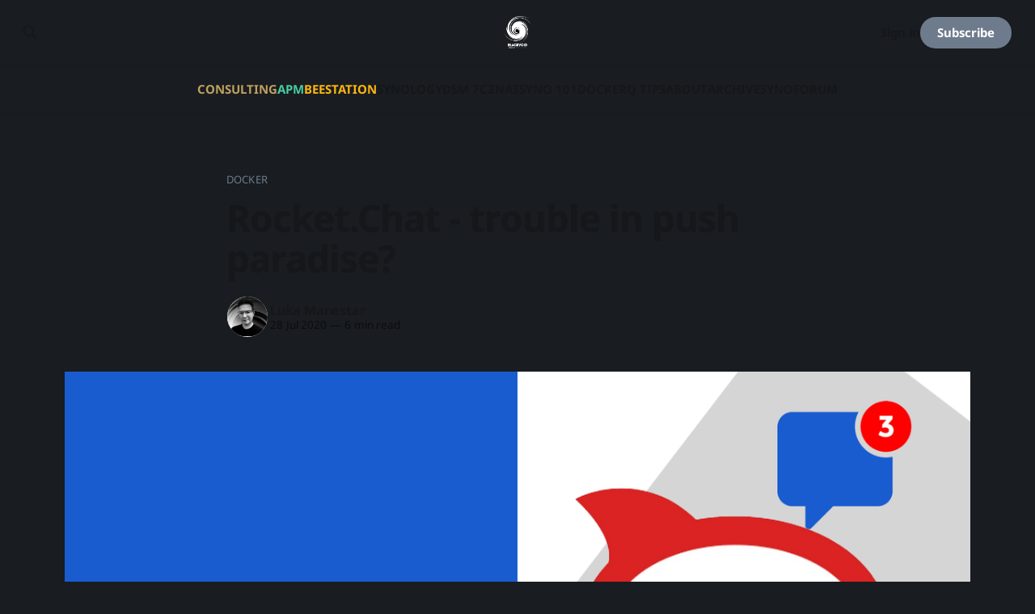

--- FILE ---
content_type: text/html; charset=utf-8
request_url: https://www.blackvoid.club/rocket-chat-trouble-in-push-paradise/
body_size: 12061
content:
<!DOCTYPE html>
<html lang="en">
<head>

    <title>Rocket.Chat - trouble in push paradise?</title>
    <meta charset="utf-8">
    <meta name="viewport" content="width=device-width, initial-scale=1.0">
    
    <link rel="preload" as="style" href="/assets/built/screen.css?v=501b4fb898">
    <link rel="preload" as="script" href="/assets/built/source.js?v=501b4fb898">
    
    <link rel="preload" as="font" type="font/woff2" href="/assets/fonts/inter-roman.woff2?v=501b4fb898" crossorigin="anonymous">
<style>
    @font-face {
        font-family: "Inter";
        font-style: normal;
        font-weight: 100 900;
        font-display: optional;
        src: url(/assets/fonts/inter-roman.woff2?v=501b4fb898) format("woff2");
        unicode-range: U+0000-00FF, U+0131, U+0152-0153, U+02BB-02BC, U+02C6, U+02DA, U+02DC, U+0304, U+0308, U+0329, U+2000-206F, U+2074, U+20AC, U+2122, U+2191, U+2193, U+2212, U+2215, U+FEFF, U+FFFD;
    }
</style>

    <link rel="stylesheet" type="text/css" href="/assets/built/screen.css?v=501b4fb898">

    <style>
        :root {
            --background-color: #191C20
        }
    </style>

    <script>
        /* The script for calculating the color contrast has been taken from
        https://gomakethings.com/dynamically-changing-the-text-color-based-on-background-color-contrast-with-vanilla-js/ */
        var accentColor = getComputedStyle(document.documentElement).getPropertyValue('--background-color');
        accentColor = accentColor.trim().slice(1);

        if (accentColor.length === 3) {
            accentColor = accentColor[0] + accentColor[0] + accentColor[1] + accentColor[1] + accentColor[2] + accentColor[2];
        }

        var r = parseInt(accentColor.substr(0, 2), 16);
        var g = parseInt(accentColor.substr(2, 2), 16);
        var b = parseInt(accentColor.substr(4, 2), 16);
        var yiq = ((r * 299) + (g * 587) + (b * 114)) / 1000;
        var textColor = (yiq >= 128) ? 'dark' : 'light';

        document.documentElement.className = `has-${textColor}-text`;
    </script>

    <meta name="description" content="Read about the upcoming changes with Rocket chat push notification policy. Open source collaboration plaform running in docker on Synology NAS">
    <link rel="icon" href="https://www.blackvoid.club/content/images/size/w256h256/format/jpeg/2025/11/c2eaaffe492b8706-2.jpg" type="image/jpeg">
    <link rel="canonical" href="https://www.blackvoid.club/rocket-chat-trouble-in-push-paradise/">
    <meta name="referrer" content="no-referrer-when-downgrade">
    
    <meta property="og:site_name" content="BLACKVOID.CLUB">
    <meta property="og:type" content="article">
    <meta property="og:title" content="Rocket.Chat - trouble in push paradise?">
    <meta property="og:description" content="Read about the upcoming changes with Rocket chat push notification policy. Open source collaboration plaform running in docker on Synology NAS">
    <meta property="og:url" content="https://www.blackvoid.club/rocket-chat-trouble-in-push-paradise/">
    <meta property="og:image" content="https://www.blackvoid.club/content/images/2022/08/rocket_chat_push_v2.png">
    <meta property="article:published_time" content="2020-07-28T21:31:10.000Z">
    <meta property="article:modified_time" content="2022-08-07T13:03:32.000Z">
    <meta property="article:tag" content="docker">
    <meta property="article:tag" content="rocketchat">
    
    <meta property="article:publisher" content="https://www.facebook.com/blackvoidclub">
    <meta property="article:author" content="https://www.facebook.com/blackvoidclub">
    <meta name="twitter:card" content="summary_large_image">
    <meta name="twitter:title" content="Rocket.Chat - trouble in push paradise?">
    <meta name="twitter:description" content="Read about the upcoming changes with Rocket chat push notification policy. Open source collaboration plaform running in docker on Synology NAS">
    <meta name="twitter:url" content="https://www.blackvoid.club/rocket-chat-trouble-in-push-paradise/">
    <meta name="twitter:image" content="https://www.blackvoid.club/content/images/2022/08/rocket_chat_push_v2.png">
    <meta name="twitter:label1" content="Written by">
    <meta name="twitter:data1" content="Luka Manestar">
    <meta name="twitter:label2" content="Filed under">
    <meta name="twitter:data2" content="docker, rocketchat">
    <meta name="twitter:site" content="@blackvoidclub">
    <meta name="twitter:creator" content="@blackvoidclub">
    <meta property="og:image:width" content="1200">
    <meta property="og:image:height" content="675">
    
    <script type="application/ld+json">
{
    "@context": "https://schema.org",
    "@type": "Article",
    "publisher": {
        "@type": "Organization",
        "name": "BLACKVOID.CLUB",
        "url": "https://www.blackvoid.club/",
        "logo": {
            "@type": "ImageObject",
            "url": "https://www.blackvoid.club/content/images/2022/12/bv_logo_syno_media_partner_small.png"
        }
    },
    "author": {
        "@type": "Person",
        "name": "Luka Manestar",
        "image": {
            "@type": "ImageObject",
            "url": "https://www.blackvoid.club/content/images/2022/07/profile_img-1.png",
            "width": 1200,
            "height": 1180
        },
        "url": "https://www.blackvoid.club/author/rusty/",
        "sameAs": [
            "https://www.blackvoid.club",
            "https://www.facebook.com/blackvoidclub",
            "https://x.com/blackvoidclub",
            "https://bsky.app/profile/blackvoid.club",
            "https://mastodon.social/@blackvoid",
            "https://www.instagram.com/blackvoidclub",
            "https://www.linkedin.com/in/lukamanestar"
        ]
    },
    "headline": "Rocket.Chat - trouble in push paradise?",
    "url": "https://www.blackvoid.club/rocket-chat-trouble-in-push-paradise/",
    "datePublished": "2020-07-28T21:31:10.000Z",
    "dateModified": "2022-08-07T13:03:32.000Z",
    "image": {
        "@type": "ImageObject",
        "url": "https://www.blackvoid.club/content/images/2022/08/rocket_chat_push_v2.png",
        "width": 1200,
        "height": 675
    },
    "keywords": "docker, rocketchat",
    "description": "UPDATE 21/10/2020 - Roll out of 5000 pushes/month limit has been postponed until Noveber 16, 2020.\n\nFor over two years I have been using Rocket Chat as my collaboration platform of choice. I highly recommend it to almost everybody I know, and personally have multiple instances running.\n\nThis article will reflect on the upcoming changes regarding push notifications. If you are unaware, Rocket Chat team has decided to monetize the push notifications for self-hosted instances.\n\nNow, this change sho",
    "mainEntityOfPage": "https://www.blackvoid.club/rocket-chat-trouble-in-push-paradise/"
}
    </script>

    <meta name="generator" content="Ghost 6.13">
    <link rel="alternate" type="application/rss+xml" title="BLACKVOID.CLUB" href="https://www.blackvoid.club/rss/">
    <script defer src="https://cdn.jsdelivr.net/ghost/portal@~2.56/umd/portal.min.js" data-i18n="true" data-ghost="https://www.blackvoid.club/" data-key="519ea4e04597ad6fb2a32a1a73" data-api="https://www.blackvoid.club/ghost/api/content/" data-locale="en" crossorigin="anonymous"></script><style id="gh-members-styles">.gh-post-upgrade-cta-content,
.gh-post-upgrade-cta {
    display: flex;
    flex-direction: column;
    align-items: center;
    font-family: -apple-system, BlinkMacSystemFont, 'Segoe UI', Roboto, Oxygen, Ubuntu, Cantarell, 'Open Sans', 'Helvetica Neue', sans-serif;
    text-align: center;
    width: 100%;
    color: #ffffff;
    font-size: 16px;
}

.gh-post-upgrade-cta-content {
    border-radius: 8px;
    padding: 40px 4vw;
}

.gh-post-upgrade-cta h2 {
    color: #ffffff;
    font-size: 28px;
    letter-spacing: -0.2px;
    margin: 0;
    padding: 0;
}

.gh-post-upgrade-cta p {
    margin: 20px 0 0;
    padding: 0;
}

.gh-post-upgrade-cta small {
    font-size: 16px;
    letter-spacing: -0.2px;
}

.gh-post-upgrade-cta a {
    color: #ffffff;
    cursor: pointer;
    font-weight: 500;
    box-shadow: none;
    text-decoration: underline;
}

.gh-post-upgrade-cta a:hover {
    color: #ffffff;
    opacity: 0.8;
    box-shadow: none;
    text-decoration: underline;
}

.gh-post-upgrade-cta a.gh-btn {
    display: block;
    background: #ffffff;
    text-decoration: none;
    margin: 28px 0 0;
    padding: 8px 18px;
    border-radius: 4px;
    font-size: 16px;
    font-weight: 600;
}

.gh-post-upgrade-cta a.gh-btn:hover {
    opacity: 0.92;
}</style><script async src="https://js.stripe.com/v3/"></script>
    <script defer src="https://cdn.jsdelivr.net/ghost/sodo-search@~1.8/umd/sodo-search.min.js" data-key="519ea4e04597ad6fb2a32a1a73" data-styles="https://cdn.jsdelivr.net/ghost/sodo-search@~1.8/umd/main.css" data-sodo-search="https://www.blackvoid.club/" data-locale="en" crossorigin="anonymous"></script>
    
    <link href="https://www.blackvoid.club/webmentions/receive/" rel="webmention">
    <script defer src="/public/cards.min.js?v=501b4fb898"></script>
    <link rel="stylesheet" type="text/css" href="/public/cards.min.css?v=501b4fb898">
    <script defer src="/public/comment-counts.min.js?v=501b4fb898" data-ghost-comments-counts-api="https://www.blackvoid.club/members/api/comments/counts/"></script>
    <script defer src="/public/member-attribution.min.js?v=501b4fb898"></script><style>:root {--ghost-accent-color: #6e7b8c;}</style>
    <link rel="me" href="https://mastodon.social/@blackvoid">
<link rel="me" href="https://fosstodon.org/@rusty1281">
<meta name="fediverse:creator" content="@blackvoid@mastodon.social">
<meta name="fediverse:creator" content="@rusty1281@fosstodon.org">

<!-- Matomo -->
<script type="text/javascript">
  var _paq = window._paq || [];
  /* tracker methods like "setCustomDimension" should be called before "trackPageView" */
  _paq.push(['trackPageView']);
  _paq.push(['enableLinkTracking']);
  (function() {
    var u="//analytics.blackvoid.club/";
    _paq.push(['setTrackerUrl', u+'matomo.php']);
    _paq.push(['setSiteId', '1']);
    var d=document, g=d.createElement('script'), s=d.getElementsByTagName('script')[0];
    g.type='text/javascript'; g.async=true; g.defer=true; g.src=u+'matomo.js'; s.parentNode.insertBefore(g,s);
  })();
</script>
<!-- End Matomo Code -->
<!-- BlackFriday URL -->
<style>
    li.nav-black-friday a {
    color:#ffe600;
    font-weight:bold;
}
    li.nav-consulting a {
    color:#BEA15E !important; 
}
    li.nav-apm a {
    color:#46CCA0 !important;
} 
    li.nav-beestation a {
    color:#FCB611 !important;
} 
</style>
<!-- Prism CSS code theme-->
<link rel="stylesheet" href="https://cdnjs.cloudflare.com/ajax/libs/prism/1.28.0/themes/prism-tomorrow.min.css" integrity="sha512-vswe+cgvic/XBoF1OcM/TeJ2FW0OofqAVdCZiEYkd6dwGXthvkSFWOoGGJgS2CW70VK5dQM5Oh+7ne47s74VTg==" crossorigin="anonymous" referrerpolicy="no-referrer" />
<!-- prilagodba announcment bara za Casper 3.11 -->
<style>
  .gh-announcement-bar {
z-index: 101 !important;
}
  .gh-announcement-bar strong{
      color:black !important;
  }
</style>
<style>
  .gh-announcement-bar.light {
    background-color: #ffbc00 !important;
    color: #15171a !important;
}
</style>

<!--IMG border-radius-->
<style>
  .kg-gallery-card, .kg-gallery-card * {
    border-radius:10px !important;
}
  .kg-image{
    border-radius:10px !important;
  }
  .gh-card-image img {
    border-radius: 5px !important;
  }
</style>
<!-- Bookmark link colors
<style>
  .kg-bookmark-title {
    color: #303a3e;
}
</style>
<style>
  .kg-bookmark-description {
    color: #5c7078;
}
</style>
<style>
  .kg-bookmark-metadata {
    color: #5c7078;
}
</style>-->

    <link rel="preconnect" href="https://fonts.bunny.net"><link rel="stylesheet" href="https://fonts.bunny.net/css?family=noto-sans:400,700"><style>:root {--gh-font-heading: Noto Sans;--gh-font-body: Noto Sans;}</style>

</head>
<body class="post-template tag-docker tag-rocketchat gh-font-heading-noto-sans gh-font-body-noto-sans has-sans-title has-sans-body">

<div class="gh-viewport">
    
    <header id="gh-navigation" class="gh-navigation is-stacked gh-outer">
    <div class="gh-navigation-inner gh-inner">

        <div class="gh-navigation-brand">
            <a class="gh-navigation-logo is-title" href="https://www.blackvoid.club">
                    <img src="https://www.blackvoid.club/content/images/2022/12/bv_logo_syno_media_partner_small.png" alt="BLACKVOID.CLUB">
            </a>
            <button class="gh-search gh-icon-button" aria-label="Search this site" data-ghost-search>
    <svg xmlns="http://www.w3.org/2000/svg" fill="none" viewBox="0 0 24 24" stroke="currentColor" stroke-width="2" width="20" height="20"><path stroke-linecap="round" stroke-linejoin="round" d="M21 21l-6-6m2-5a7 7 0 11-14 0 7 7 0 0114 0z"></path></svg></button>            <button class="gh-burger gh-icon-button" aria-label="Menu">
                <svg xmlns="http://www.w3.org/2000/svg" width="24" height="24" fill="currentColor" viewBox="0 0 256 256"><path d="M224,128a8,8,0,0,1-8,8H40a8,8,0,0,1,0-16H216A8,8,0,0,1,224,128ZM40,72H216a8,8,0,0,0,0-16H40a8,8,0,0,0,0,16ZM216,184H40a8,8,0,0,0,0,16H216a8,8,0,0,0,0-16Z"></path></svg>                <svg xmlns="http://www.w3.org/2000/svg" width="24" height="24" fill="currentColor" viewBox="0 0 256 256"><path d="M205.66,194.34a8,8,0,0,1-11.32,11.32L128,139.31,61.66,205.66a8,8,0,0,1-11.32-11.32L116.69,128,50.34,61.66A8,8,0,0,1,61.66,50.34L128,116.69l66.34-66.35a8,8,0,0,1,11.32,11.32L139.31,128Z"></path></svg>            </button>
        </div>

        <nav class="gh-navigation-menu">
            <ul class="nav">
    <li class="nav-consulting"><a href="https://www.blackvoid.club/synology-consulting-services/">CONSULTING</a></li>
    <li class="nav-apm"><a href="https://www.blackvoid.club/tag/activeprotect/">APM</a></li>
    <li class="nav-beestation"><a href="https://www.blackvoid.club/tag/beestation/">BEESTATION</a></li>
    <li class="nav-synology"><a href="https://www.blackvoid.club/tag/synology/">SYNOLOGY</a></li>
    <li class="nav-dsm-7"><a href="https://www.blackvoid.club/tag/dsm7/">DSM 7</a></li>
    <li class="nav-c2"><a href="https://www.blackvoid.club/tag/c2/">C2</a></li>
    <li class="nav-nas"><a href="https://www.blackvoid.club/tag/nas/">NAS</a></li>
    <li class="nav-syno-101"><a href="https://www.blackvoid.club/tag/101/">SYNO 101</a></li>
    <li class="nav-docker"><a href="https://www.blackvoid.club/tag/docker/">DOCKER</a></li>
    <li class="nav-q-tips"><a href="https://www.blackvoid.club/synology-quick-tips/">Q TIPS</a></li>
    <li class="nav-about"><a href="https://www.blackvoid.club/about-blackvoid/">ABOUT</a></li>
    <li class="nav-archive"><a href="https://www.blackvoid.club/archive/">ARCHIVE</a></li>
    <li class="nav-synoforum"><a href="https://www.synoforum.com/">SYNOFORUM</a></li>
</ul>

        </nav>

        <div class="gh-navigation-actions">
                <button class="gh-search gh-icon-button" aria-label="Search this site" data-ghost-search>
    <svg xmlns="http://www.w3.org/2000/svg" fill="none" viewBox="0 0 24 24" stroke="currentColor" stroke-width="2" width="20" height="20"><path stroke-linecap="round" stroke-linejoin="round" d="M21 21l-6-6m2-5a7 7 0 11-14 0 7 7 0 0114 0z"></path></svg></button>                <div class="gh-navigation-members">
                            <a href="#/portal/signin" data-portal="signin">Sign in</a>
                                <a class="gh-button" href="#/portal/signup" data-portal="signup">Subscribe</a>
                </div>
        </div>

    </div>
</header>

    

<main class="gh-main">

    <article class="gh-article post tag-docker tag-rocketchat">

        <header class="gh-article-header gh-canvas">

                <a class="gh-article-tag" href="https://www.blackvoid.club/tag/docker/">docker</a>
            <h1 class="gh-article-title is-title">Rocket.Chat - trouble in push paradise?</h1>

            <div class="gh-article-meta">
                <div class="gh-article-author-image instapaper_ignore">
                            <a href="/author/rusty/">
                                <img class="author-profile-image" src="/content/images/size/w160/2022/07/profile_img-1.png" alt="Luka Manestar">
                            </a>
                </div>
                <div class="gh-article-meta-wrapper">
                    <h4 class="gh-article-author-name"><a href="/author/rusty/">Luka Manestar</a></h4>
                    <div class="gh-article-meta-content">
                        <time class="gh-article-meta-date" datetime="2020-07-28">28 Jul 2020</time>
                            <span class="gh-article-meta-length"><span class="bull">—</span> 6 min read</span>
                    </div>
                </div>
            </div>

                <figure class="gh-article-image">
        <img
            srcset="/content/images/size/w320/2022/08/rocket_chat_push_v2.png 320w,
                    /content/images/size/w600/2022/08/rocket_chat_push_v2.png 600w,
                    /content/images/size/w960/2022/08/rocket_chat_push_v2.png 960w,
                    /content/images/size/w1200/2022/08/rocket_chat_push_v2.png 1200w,
                    /content/images/size/w2000/2022/08/rocket_chat_push_v2.png 2000w"
            sizes="(max-width: 1200px) 100vw, 1120px"
            src="/content/images/size/w1200/2022/08/rocket_chat_push_v2.png"
            alt="Rocket.Chat - trouble in push paradise?"
        >
    </figure>

        </header>

        <section class="gh-content gh-canvas is-body drop-cap">
            <p>UPDATE 21/10/2020 - Roll out of 5000 pushes/month limit has been postponed until <strong>Noveber 16, 2020</strong>.</p><figure class="kg-card kg-image-card kg-card-hascaption"><img src="https://www.blackvoid.club/content/images/2020/10/Screenshot-2020-10-22-at-12.14.31.png" class="kg-image" alt loading="lazy" width="1744" height="1306" srcset="https://www.blackvoid.club/content/images/size/w600/2020/10/Screenshot-2020-10-22-at-12.14.31.png 600w, https://www.blackvoid.club/content/images/size/w1000/2020/10/Screenshot-2020-10-22-at-12.14.31.png 1000w, https://www.blackvoid.club/content/images/size/w1600/2020/10/Screenshot-2020-10-22-at-12.14.31.png 1600w, https://www.blackvoid.club/content/images/2020/10/Screenshot-2020-10-22-at-12.14.31.png 1744w" sizes="(min-width: 720px) 720px"><figcaption>Latest info on push limitations for self-hosted instances</figcaption></figure><p>For over two years I have been using Rocket Chat as my collaboration platform of choice. I highly recommend it to almost everybody I know, and personally have multiple instances running.</p><p>This article will reflect on the upcoming changes regarding push notifications. If you are unaware, Rocket Chat team has decided to monetize the push notifications for self-hosted instances.</p><p>Now, this change shouldn’t come as a surprise considering that this was announced back in <a href="https://forums.rocket.chat/t/push-notification-gateway-pricing/3044?ref=blackvoid.club">January 2019</a>. The problem with monetizing push notifications is the fact that they have decided to limit free push notifications to 1000 notifications per month per instance. Roughly that is about 30 or so notifications per day, which in my humble opinion, is nothing.</p><p>Luckily, the decision has been made to increase the number of free notifications from 1000 to 5000 notifications per month. We were also promised that Rocket Chat administrators will get a panel that can tell them utilization of the notifications on their self hosted instances.</p><p>As a result, this will give us a better understanding of our overall utilization and we can then decide whether or not we will have to pay for push notifications or not. The question on everybody’s mind is how much will push notifications cost?</p><h3 id="how-much-for-how-many">How much for how many?</h3><p>At the moment, the price for a push notifications is US$5 per month for extra 5000 push notifications per month, or US$10 per month for extra 10,000 push notifications per month. So for five dollars a month you will get 10,000 notifications 5000 for free, and 5000 paid. I think this is a bad move but on the other hand, I understand the need for Rocket Chat team to move in this direction. </p><p>On July 23rd Gabriel Engel posted this on the Rocket Chat forum:</p><!--kg-card-begin: markdown--><pre><code>UPDATE: We are changing the *proposed* free push notification limit from 1k/month to 5k/month. and splitting the sponsor plans into 2:

5 USD/month for extra 5k push/month
10 USD/month for extra 10k push/month
And let me please explain why I use the word proposed:

The reason we are asking servers to register now, and not imposing any limits, is exactly because we don’t have enough data about usage profile to be able to confidently determine what are the right ranges. I have already stated that admins will have had the reports about their usage and trends for months before we finally decide and enforce any cap.

Based on the feedback here, rather than just using just the statistics we collected by counting unique sources hitting the server, we tried to discard test and demo servers from the calculation by removing all sources with less than 100 push sent per month and sources that only hit the service for a short period.

Once we gather data from registered servers and you know how much you are really using, we can take the informed discussion about the limits.

We are also looking into adding to the sponsorship plans, the full encryption of the push notification messages, a feature that was only available for the enterprise license, but we need to figure out some technical details about how to do so.

I trust you understand at all we are doing is working hard to make rocket.chat grow better every day, and we do need your support to do it.

Regards,

Gabriel
</code></pre>
<!--kg-card-end: markdown--><p><a href="https://forums.rocket.chat/t/update-on-registration-requirement-to-utilize-push-gateway/7733/10?ref=blackvoid.club">Here</a> is the link to the thread.</p><p>Another point that needs to be said here is that in order for you to run with Rocket Chat gatway you will need to register your instance as well (as said in the post above).</p><p>To make this happen go to cloud.rocket.chat, register and initiate a registration for your server (workspace).</p><figure class="kg-card kg-image-card"><img src="https://www.blackvoid.club/content/images/2020/07/Screenshot-2020-07-28-at-23.28.47.png" class="kg-image" alt loading="lazy" width="1162" height="842" srcset="https://www.blackvoid.club/content/images/size/w600/2020/07/Screenshot-2020-07-28-at-23.28.47.png 600w, https://www.blackvoid.club/content/images/size/w1000/2020/07/Screenshot-2020-07-28-at-23.28.47.png 1000w, https://www.blackvoid.club/content/images/2020/07/Screenshot-2020-07-28-at-23.28.47.png 1162w" sizes="(min-width: 720px) 720px"></figure><figure class="kg-card kg-image-card"><img src="https://www.blackvoid.club/content/images/2020/07/Screenshot-2020-07-28-at-23.29.11.png" class="kg-image" alt loading="lazy" width="1158" height="806" srcset="https://www.blackvoid.club/content/images/size/w600/2020/07/Screenshot-2020-07-28-at-23.29.11.png 600w, https://www.blackvoid.club/content/images/size/w1000/2020/07/Screenshot-2020-07-28-at-23.29.11.png 1000w, https://www.blackvoid.club/content/images/2020/07/Screenshot-2020-07-28-at-23.29.11.png 1158w" sizes="(min-width: 720px) 720px"></figure><p>Now go to your <strong>Administration</strong> settings and under <strong>Connectivity Services</strong>, register your server.</p><p>If for whatever reason you decide that you don’t wanna use their push notification gateway you have the option to run your gateway for free. The only problem with this solution is that you will have to build and publish your very own Rocket Chat mobile applications for both iOS and Google Android platforms.</p><p>Now, for most of us, this is not the option. The reason is simple. If for instance you wanna build and publish an iOS version of rocket chat application you will have to pay $99 a year for an Apple development license. The reason for this is that if you want to publish an official App Store application you have to go through proper channels. This will of course mean that you will have to ask each and every one of your Rocket Chat users to use a custom application. For me, this is not an option. Primarily because I’m not a developer and I don’t wanna fight my way in order to deploy and publish basically third-party application just so my users can have free push notifications.</p><p>Paying US$5 dollars a month for extra 5000 notifications is a much better solution for me personally then jumping through hoops to get a private self-hosted push gateway running on my own infrastructure.</p><p>For the past month on Rocket Chat forums, there has been a lot of backfire regarding this topic. Administrators and users alike are both furious that Rocket Chat has decided to take this route and in a way, they feel betrayed.</p><p>So the question now is what to do? If you use your personal gateway you’re completely in the clear and none of this concerns you. If you’re below 5000 notification again this doesn’t concern you. Unless you pay $5 or $10 a month for extra push notifications there is one more thing that you can actually do. You can stop using push notifications altogether. now I know what you’re thinking. You were thinking what kind of a collaboration platform has no push notifications? </p><p>Well, the truth is you don’t have to terminate completely your push notifications, you can tweak them a little bit. So, unless you are running a rocket chat instance with 200 or more users, you can set specific notifications to be pushed only if a specific user or users are mentioned.</p><p>Using account settings and default user preferences you can configure desktop and mobile notifications to be sent only to users when they’re mentioned. on a high traffic instance, this alone will help you to minimize the number of push notifications going out.</p><figure class="kg-card kg-image-card kg-card-hascaption"><img src="https://www.blackvoid.club/content/images/2020/07/Screenshot-2020-07-28-at-23.20.46.png" class="kg-image" alt loading="lazy" width="1692" height="714" srcset="https://www.blackvoid.club/content/images/size/w600/2020/07/Screenshot-2020-07-28-at-23.20.46.png 600w, https://www.blackvoid.club/content/images/size/w1000/2020/07/Screenshot-2020-07-28-at-23.20.46.png 1000w, https://www.blackvoid.club/content/images/size/w1600/2020/07/Screenshot-2020-07-28-at-23.20.46.png 1600w, https://www.blackvoid.club/content/images/2020/07/Screenshot-2020-07-28-at-23.20.46.png 1692w" sizes="(min-width: 720px) 720px"><figcaption>Rocket Chat "Default user preferences"</figcaption></figure><p>No, I haven’t completely given up on Rocket.Chat just yet and I don’t see jumping ship anytime soon. There are alternatives out there like Mattermost or Matrix but both of those platforms have positive and negative elements that have pushed me towards Rocket Chat as a platform of choice.</p><p>At the moment there is still no reason for major concern considering that even if you are going over 5000 notifications per month I think that US$5 dollars a month is really not that big a deal and probably most individuals and companies or start-up teams can afford a cup of coffee per month for their push notifications needs.</p><p>Another reason that this move might in return, give us a better, more functioning platform is also something that needs to be considered. All in all, I will keep my eyes on Rocket Chat as a platform and this specific situation and see what the final outcome will be. Until then, you’re free to comment in the comment section below or use Rocket Chat live chat plug-in visible in the bottom right-hand corner of this article (more info on that feature, <a href="https://www.blackvoid.club/rocket-chat-omnichannel-feature/">here</a>).</p>
        </section>

    </article>

        <div class="gh-comments gh-canvas">
            
        <script defer src="https://cdn.jsdelivr.net/ghost/comments-ui@~1.3/umd/comments-ui.min.js" data-locale="en" data-ghost-comments="https://www.blackvoid.club/" data-api="https://www.blackvoid.club/ghost/api/content/" data-admin="https://www.blackvoid.club/ghost/" data-key="519ea4e04597ad6fb2a32a1a73" data-title="null" data-count="true" data-post-id="62adce56a1da2300017fcb90" data-color-scheme="auto" data-avatar-saturation="60" data-accent-color="#6e7b8c" data-comments-enabled="all" data-publication="BLACKVOID.CLUB" crossorigin="anonymous"></script>
    
        </div>

</main>


            <section class="gh-container is-grid gh-outer">
                <div class="gh-container-inner gh-inner">
                    <h2 class="gh-container-title">Read more</h2>
                    <div class="gh-feed">
                            <article class="gh-card post">
    <a class="gh-card-link" href="/synology-bsm-1-5-65904-with-new-beecamera-mobile-support/">
            <figure class="gh-card-image">
                <img
                    srcset="/content/images/size/w160/format/webp/2026/01/bsm_15.webp 160w,
                            /content/images/size/w320/format/webp/2026/01/bsm_15.webp 320w,
                            /content/images/size/w600/format/webp/2026/01/bsm_15.webp 600w,
                            /content/images/size/w960/format/webp/2026/01/bsm_15.webp 960w,
                            /content/images/size/w1200/format/webp/2026/01/bsm_15.webp 1200w,
                            /content/images/size/w2000/format/webp/2026/01/bsm_15.webp 2000w"
                    sizes="320px"
                    src="/content/images/size/w600/2026/01/bsm_15.webp"
                    alt="Synology BSM 1.5-65904 with new BeeCamera Mobile support"
                    loading="lazy"
                >
            </figure>
        <div class="gh-card-wrapper">
            <h3 class="gh-card-title is-title">Synology BSM 1.5-65904 with new BeeCamera Mobile support</h3>
                    <p class="gh-card-excerpt is-body">Synology maintains its quarterly release cycle of four to five months for the BSM OS, which powers both the BeeStation 4TB and the new BeeStation Plus (8TB) models.

Synology Beestation Plus reviewThe latest #Synology #BeeStationPlus is here! More storage, more speed, and now with #AI assisted photo management as well</p>
            <footer class="gh-card-meta">
<!--
             -->
                    <span class="gh-card-author">By Luka Manestar</span>
                    <time class="gh-card-date" datetime="2026-01-16">16 Jan 2026</time>
                <!--
         --></footer>
        </div>
    </a>
</article>
                            <article class="gh-card post">
    <a class="gh-card-link" href="/nuvon-a-synology-powered-file-storage-and-sync-cloud-service/">
            <figure class="gh-card-image">
                <img
                    srcset="/content/images/size/w160/format/webp/2025/12/nuvon.webp 160w,
                            /content/images/size/w320/format/webp/2025/12/nuvon.webp 320w,
                            /content/images/size/w600/format/webp/2025/12/nuvon.webp 600w,
                            /content/images/size/w960/format/webp/2025/12/nuvon.webp 960w,
                            /content/images/size/w1200/format/webp/2025/12/nuvon.webp 1200w,
                            /content/images/size/w2000/format/webp/2025/12/nuvon.webp 2000w"
                    sizes="320px"
                    src="/content/images/size/w600/2025/12/nuvon.webp"
                    alt="Nuvon - a Synology-powered file storage and sync cloud service"
                    loading="lazy"
                >
            </figure>
        <div class="gh-card-wrapper">
            <h3 class="gh-card-title is-title">Nuvon - a Synology-powered file storage and sync cloud service</h3>
                    <p class="gh-card-excerpt is-body">💡DISCLAIMER: In the interest of full disclosure, all of the opinions you are about to read are my own, nobody is paying for this review, and nobody has reviewed or approved this content before it was posted.



Self-hosting has gained significant importance in recent years, giving the impression of a</p>
            <footer class="gh-card-meta">
<!--
             -->
                    <span class="gh-card-author">By Luka Manestar</span>
                    <time class="gh-card-date" datetime="2026-01-11">11 Jan 2026</time>
                <!--
         --></footer>
        </div>
    </a>
</article>
                            <article class="gh-card post">
    <a class="gh-card-link" href="/bitwarden-lite-official-self-hosted-single-docker-container-deployment/">
            <figure class="gh-card-image">
                <img
                    srcset="/content/images/size/w160/format/webp/2025/12/bitwarden_lite.webp 160w,
                            /content/images/size/w320/format/webp/2025/12/bitwarden_lite.webp 320w,
                            /content/images/size/w600/format/webp/2025/12/bitwarden_lite.webp 600w,
                            /content/images/size/w960/format/webp/2025/12/bitwarden_lite.webp 960w,
                            /content/images/size/w1200/format/webp/2025/12/bitwarden_lite.webp 1200w,
                            /content/images/size/w2000/format/webp/2025/12/bitwarden_lite.webp 2000w"
                    sizes="320px"
                    src="/content/images/size/w600/2025/12/bitwarden_lite.webp"
                    alt="Bitwarden Lite - official self-hosted single Docker container deployment"
                    loading="lazy"
                >
            </figure>
        <div class="gh-card-wrapper">
            <h3 class="gh-card-title is-title">Bitwarden Lite - official self-hosted single Docker container deployment</h3>
                    <p class="gh-card-excerpt is-body">As a user of the Bitwarden platform for the past seven years, I can confidently assert that it is my preferred password management solution. While I utilize the VaultWarden version, which is fully compatible with all extensions, as well as desktop and mobile applications, I continue to subscribe annually to</p>
            <footer class="gh-card-meta">
<!--
             -->
                    <span class="gh-card-author">By Luka Manestar</span>
                    <time class="gh-card-date" datetime="2025-12-21">21 Dec 2025</time>
                <!--
         --></footer>
        </div>
    </a>
</article>
                            <article class="gh-card post">
    <a class="gh-card-link" href="/shellngn-v5-refreshed-web-based-ssh-client-platform/">
            <figure class="gh-card-image">
                <img
                    srcset="/content/images/size/w160/format/webp/2025/12/shellngn_v5.webp 160w,
                            /content/images/size/w320/format/webp/2025/12/shellngn_v5.webp 320w,
                            /content/images/size/w600/format/webp/2025/12/shellngn_v5.webp 600w,
                            /content/images/size/w960/format/webp/2025/12/shellngn_v5.webp 960w,
                            /content/images/size/w1200/format/webp/2025/12/shellngn_v5.webp 1200w,
                            /content/images/size/w2000/format/webp/2025/12/shellngn_v5.webp 2000w"
                    sizes="320px"
                    src="/content/images/size/w600/2025/12/shellngn_v5.webp"
                    alt="ShellNGN v5 - refreshed web-based SSH client platform"
                    loading="lazy"
                >
            </figure>
        <div class="gh-card-wrapper">
            <h3 class="gh-card-title is-title">ShellNGN v5 - refreshed web-based SSH client platform</h3>
                    <p class="gh-card-excerpt is-body">🚨DISCLAIMER: In the interest of full disclosure, this app has been bought with my own funds, all of the opinions you are about to read are my own, nobody is paying for this review, and nobody has reviewed or approved this content before it was posted.



A few years ago,</p>
            <footer class="gh-card-meta">
<!--
             -->
                    <span class="gh-card-author">By Luka Manestar</span>
                    <time class="gh-card-date" datetime="2025-12-11">11 Dec 2025</time>
                <!--
         --></footer>
        </div>
    </a>
</article>
                    </div>
                </div>
            </section>

    
    <footer class="gh-footer gh-outer">
    <div class="gh-footer-inner gh-inner">

        <div class="gh-footer-bar">
            <span class="gh-footer-logo is-title">
                    <img src="https://www.blackvoid.club/content/images/2022/12/bv_logo_syno_media_partner_small.png" alt="BLACKVOID.CLUB">
            </span>
            <nav class="gh-footer-menu">
                <ul class="nav">
    <li class="nav-chat"><a href="https://mm.blackvoid.club/support">CHAT</a></li>
    <li class="nav-donations"><a href="https://www.blackvoid.club/#/portal/support">DONATIONS</a></li>
    <li class="nav-mastodon"><a href="https://mastodon.social/@blackvoid">MASTODON</a></li>
    <li class="nav-bluesky"><a href="https://bsky.app/profile/blackvoid.club">BLUESKY</a></li>
    <li class="nav-instagram"><a href="https://instagram.com/blackvoidclub/">INSTAGRAM</a></li>
    <li class="nav-x-com"><a href="https://x.com/blackvoidclub">X.COM</a></li>
    <li class="nav-facebook"><a href="https://www.facebook.com/blackvoidclub">FACEBOOK</a></li>
</ul>

            </nav>
            <div class="gh-footer-copyright">
                Powered by <a href="https://ghost.org/" target="_blank" rel="noopener">Ghost</a>
            </div>
        </div>

                <section class="gh-footer-signup">
                    <h2 class="gh-footer-signup-header is-title">
                        BLACKVOID.CLUB
                    </h2>
                    <p class="gh-footer-signup-subhead is-body">
                        Blackvoid, as a Synology media partner, is committed to promoting the Synology brand, covering their hardware, software, and services. Content includes reviews, tutorials, and technical guides
                    </p>
                    <form class="gh-form" data-members-form>
    <input class="gh-form-input" id="footer-email" name="email" type="email" placeholder="jamie@example.com" required data-members-email>
    <button class="gh-button" type="submit" aria-label="Subscribe">
        <span><span>Subscribe</span> <svg xmlns="http://www.w3.org/2000/svg" width="32" height="32" fill="currentColor" viewBox="0 0 256 256"><path d="M224.49,136.49l-72,72a12,12,0,0,1-17-17L187,140H40a12,12,0,0,1,0-24H187L135.51,64.48a12,12,0,0,1,17-17l72,72A12,12,0,0,1,224.49,136.49Z"></path></svg></span>
        <svg xmlns="http://www.w3.org/2000/svg" height="24" width="24" viewBox="0 0 24 24">
    <g stroke-linecap="round" stroke-width="2" fill="currentColor" stroke="none" stroke-linejoin="round" class="nc-icon-wrapper">
        <g class="nc-loop-dots-4-24-icon-o">
            <circle cx="4" cy="12" r="3"></circle>
            <circle cx="12" cy="12" r="3"></circle>
            <circle cx="20" cy="12" r="3"></circle>
        </g>
        <style data-cap="butt">
            .nc-loop-dots-4-24-icon-o{--animation-duration:0.8s}
            .nc-loop-dots-4-24-icon-o *{opacity:.4;transform:scale(.75);animation:nc-loop-dots-4-anim var(--animation-duration) infinite}
            .nc-loop-dots-4-24-icon-o :nth-child(1){transform-origin:4px 12px;animation-delay:-.3s;animation-delay:calc(var(--animation-duration)/-2.666)}
            .nc-loop-dots-4-24-icon-o :nth-child(2){transform-origin:12px 12px;animation-delay:-.15s;animation-delay:calc(var(--animation-duration)/-5.333)}
            .nc-loop-dots-4-24-icon-o :nth-child(3){transform-origin:20px 12px}
            @keyframes nc-loop-dots-4-anim{0%,100%{opacity:.4;transform:scale(.75)}50%{opacity:1;transform:scale(1)}}
        </style>
    </g>
</svg>        <svg class="checkmark" xmlns="http://www.w3.org/2000/svg" viewBox="0 0 52 52">
    <path class="checkmark__check" fill="none" d="M14.1 27.2l7.1 7.2 16.7-16.8"/>
    <style>
        .checkmark {
            width: 40px;
            height: 40px;
            display: block;
            stroke-width: 2.5;
            stroke: currentColor;
            stroke-miterlimit: 10;
        }

        .checkmark__check {
            transform-origin: 50% 50%;
            stroke-dasharray: 48;
            stroke-dashoffset: 48;
            animation: stroke .3s cubic-bezier(0.650, 0.000, 0.450, 1.000) forwards;
        }

        @keyframes stroke {
            100% { stroke-dashoffset: 0; }
        }
    </style>
</svg>    </button>
    <p data-members-error></p>
</form>                </section>

    </div>
</footer>    
</div>

    <div class="pswp" tabindex="-1" role="dialog" aria-hidden="true">
    <div class="pswp__bg"></div>

    <div class="pswp__scroll-wrap">
        <div class="pswp__container">
            <div class="pswp__item"></div>
            <div class="pswp__item"></div>
            <div class="pswp__item"></div>
        </div>

        <div class="pswp__ui pswp__ui--hidden">
            <div class="pswp__top-bar">
                <div class="pswp__counter"></div>

                <button class="pswp__button pswp__button--close" title="Close (Esc)"></button>
                <button class="pswp__button pswp__button--share" title="Share"></button>
                <button class="pswp__button pswp__button--fs" title="Toggle fullscreen"></button>
                <button class="pswp__button pswp__button--zoom" title="Zoom in/out"></button>

                <div class="pswp__preloader">
                    <div class="pswp__preloader__icn">
                        <div class="pswp__preloader__cut">
                            <div class="pswp__preloader__donut"></div>
                        </div>
                    </div>
                </div>
            </div>

            <div class="pswp__share-modal pswp__share-modal--hidden pswp__single-tap">
                <div class="pswp__share-tooltip"></div>
            </div>

            <button class="pswp__button pswp__button--arrow--left" title="Previous (arrow left)"></button>
            <button class="pswp__button pswp__button--arrow--right" title="Next (arrow right)"></button>

            <div class="pswp__caption">
                <div class="pswp__caption__center"></div>
            </div>
        </div>
    </div>
</div>
<script src="/assets/built/source.js?v=501b4fb898"></script>

<!-- Prism CSS code theme-->
<script src="https://cdnjs.cloudflare.com/ajax/libs/prism/1.28.0/components/prism-core.min.js" integrity="sha512-9khQRAUBYEJDCDVP2yw3LRUQvjJ0Pjx0EShmaQjcHa6AXiOv6qHQu9lCAIR8O+/D8FtaCoJ2c0Tf9Xo7hYH01Q==" crossorigin="anonymous" referrerpolicy="no-referrer"></script>
<script src="https://cdnjs.cloudflare.com/ajax/libs/prism/1.28.0/plugins/autoloader/prism-autoloader.min.js" integrity="sha512-fTl/qcO1VgvKtOMApX2PdZzkziyr2stM65GYPLGuYMnuMm1z2JLJG6XVU7C/mR+E7xBUqCivykuhlzfqxXBXbg==" crossorigin="anonymous" referrerpolicy="no-referrer"></script>

<!--Dodavanje stripe i Paypal donation buttona-->
<script>
    document.addEventListener("DOMContentLoaded", function() {
        const sections = document.querySelectorAll('section.gh-content.gh-canvas.is-body.drop-cap');

        sections.forEach(section => {
            const containerHTML = `
                <style>
                    .container {
                        display: flex;
                        justify-content: center;
                        align-items: center;
                        gap: 30px; /* space between the two links */
                    }
                </style>
                <div class="container">
                    <a href="#/portal/support">
                        <img src="https://www.blackvoid.club/content/images/support_tip_stripe.png" style="width:150px">
                    </a>
                    <a href="https://paypal.me/lmanestar?locale.x=en_US">
                        <img src="https://www.blackvoid.club/content/images/paypal2.png" style="width:150px">
                    </a>
                </div>
            `;

            section.insertAdjacentHTML('beforeend', containerHTML);
        });
    });
</script>

</body>
</html>
